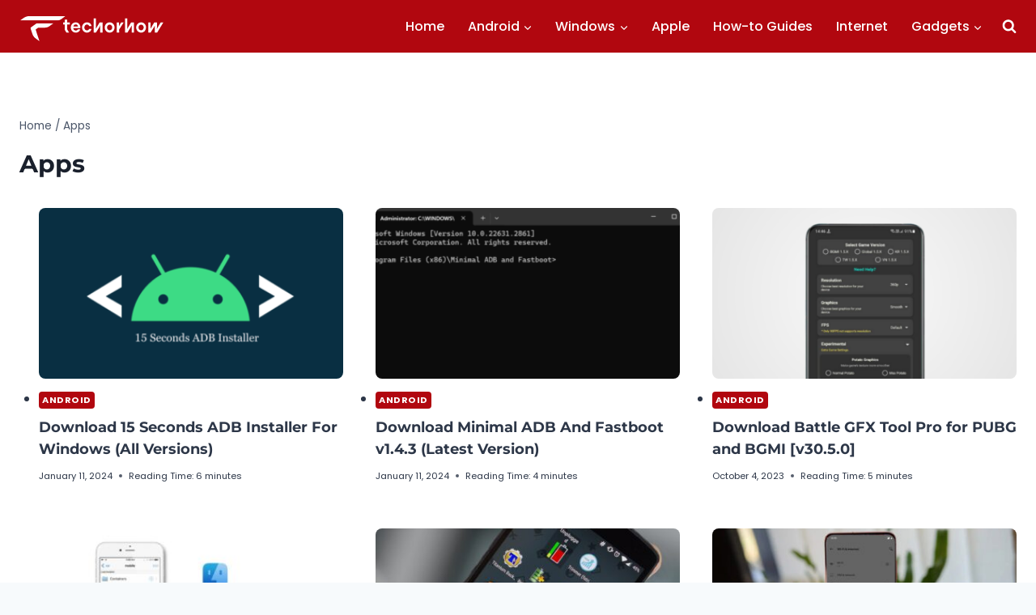

--- FILE ---
content_type: image/svg+xml
request_url: https://techorhow.com/wp-content/uploads/2023/04/techorhow-header-logo.svg
body_size: 1063
content:
<svg xmlns="http://www.w3.org/2000/svg" xmlns:xlink="http://www.w3.org/1999/xlink" width="180" zoomAndPan="magnify" viewBox="0 0 135 38.999999" height="52" preserveAspectRatio="xMidYMid meet" version="1.0"><defs><g/><clipPath id="71e924e4ec"><path d="M 0.671875 9.664062 L 42.617188 9.664062 L 42.617188 13.8125 L 0.671875 13.8125 Z M 0.671875 9.664062 " clip-rule="nonzero"/></clipPath><clipPath id="e9f46f84b0"><path d="M 10.015625 16.160156 L 31.777344 16.160156 L 31.777344 32.910156 L 10.015625 32.910156 Z M 10.015625 16.160156 " clip-rule="nonzero"/></clipPath></defs><g clip-path="url(#71e924e4ec)"><path fill="#ffffff" d="M 4.070312 11.324219 L 0.671875 13.769531 L 34.070312 13.769531 C 35.917969 13.769531 37.722656 13.191406 39.21875 12.113281 L 42.617188 9.664062 L 9.21875 9.664062 C 7.371094 9.664062 5.566406 10.246094 4.070312 11.324219 " fill-opacity="1" fill-rule="nonzero"/></g><g clip-path="url(#e9f46f84b0)"><path fill="#ffffff" d="M 17.445312 20.355469 L 23.597656 20.355469 C 25.121094 20.355469 26.605469 19.878906 27.839844 18.988281 L 31.644531 16.25 L 16.097656 16.25 L 10.140625 20.539062 L 11.960938 26.089844 C 12.539062 27.855469 13.667969 29.390625 15.179688 30.480469 L 18.554688 32.910156 L 15.011719 22.105469 L 17.445312 20.355469 " fill-opacity="1" fill-rule="nonzero"/></g><g fill="#ffffff" fill-opacity="1"><g transform="translate(40.112138, 24.857412)"><g><path d="M 6.550781 -7.378906 L 6.550781 -9.289062 L 4.085938 -9.289062 L 4.085938 -11.914062 L 1.925781 -11.914062 L 1.925781 -9.289062 L 0.394531 -9.289062 L 0.394531 -7.378906 L 1.925781 -7.378906 L 1.925781 -2.464844 L 3.382812 0 L 5.867188 0 L 4.085938 -3.023438 L 4.085938 -7.378906 Z M 6.550781 -7.378906 "/></g></g></g><g fill="#ffffff" fill-opacity="1"><g transform="translate(46.880116, 24.857412)"><g><path d="M 2.988281 -4.03125 L 9.574219 -4.03125 C 9.59375 -4.210938 9.613281 -4.464844 9.613281 -4.699219 C 9.613281 -7.273438 7.738281 -9.394531 5.292969 -9.394531 C 2.734375 -9.394531 0.757812 -7.308594 0.757812 -4.644531 C 0.757812 -1.925781 2.699219 0.109375 5.382812 0.109375 C 8.296875 0.109375 9.324219 -2.160156 9.449219 -3.007812 L 7.273438 -3.007812 C 7.09375 -2.484375 6.480469 -1.800781 5.382812 -1.800781 C 3.90625 -1.800781 3.148438 -2.789062 2.988281 -4.03125 Z M 5.292969 -7.488281 C 6.515625 -7.488281 7.234375 -6.640625 7.433594 -5.527344 L 3.058594 -5.527344 C 3.277344 -6.660156 4.03125 -7.488281 5.292969 -7.488281 Z M 5.292969 -7.488281 "/></g></g></g><g fill="#ffffff" fill-opacity="1"><g transform="translate(57.248085, 24.857412)"><g><path d="M 7.34375 -5.957031 L 9.539062 -5.957031 C 9.433594 -7.289062 8.082031 -9.394531 5.347656 -9.394531 C 2.789062 -9.394531 0.757812 -7.273438 0.757812 -4.644531 C 0.757812 -2.015625 2.789062 0.109375 5.347656 0.109375 C 7.867188 0.109375 9.414062 -2.050781 9.503906 -3.328125 L 7.363281 -3.328125 C 7.164062 -2.554688 6.335938 -1.90625 5.347656 -1.90625 C 3.886719 -1.90625 2.914062 -3.203125 2.914062 -4.644531 C 2.914062 -6.085938 3.851562 -7.378906 5.347656 -7.378906 C 6.265625 -7.378906 7.109375 -6.804688 7.34375 -5.957031 Z M 7.34375 -5.957031 "/></g></g></g><g fill="#ffffff" fill-opacity="1"><g transform="translate(67.43605, 24.857412)"><g><path d="M 6.875 -9.289062 L 4.644531 -5.5625 C 4.265625 -4.914062 3.835938 -4.195312 3.382812 -3.292969 L 3.367188 -3.292969 C 3.421875 -4.265625 3.421875 -5.074219 3.421875 -5.777344 L 3.421875 -12.960938 L 1.332031 -12.960938 L 1.332031 0 L 3.527344 0 L 6.265625 -4.390625 C 6.640625 -5.003906 7.109375 -5.851562 7.46875 -6.550781 L 7.488281 -6.550781 C 7.46875 -5.6875 7.433594 -4.753906 7.433594 -4.050781 L 7.433594 0 L 9.539062 0 L 9.539062 -9.289062 Z M 6.875 -9.289062 "/></g></g></g><g fill="#ffffff" fill-opacity="1"><g transform="translate(78.272013, 24.857412)"><g><path d="M 5.328125 0.109375 L 5.347656 0.109375 C 7.902344 0.109375 9.882812 -2.035156 9.882812 -4.644531 C 9.882812 -7.253906 7.902344 -9.394531 5.347656 -9.394531 L 5.328125 -9.394531 C 2.773438 -9.394531 0.757812 -7.273438 0.757812 -4.644531 C 0.757812 -2.015625 2.773438 0.109375 5.328125 0.109375 Z M 5.328125 -2.015625 C 3.941406 -2.015625 2.914062 -3.203125 2.914062 -4.644531 C 2.914062 -6.085938 3.941406 -7.273438 5.328125 -7.273438 L 5.347656 -7.273438 C 6.714844 -7.273438 7.738281 -6.066406 7.738281 -4.644531 C 7.738281 -3.203125 6.714844 -2.015625 5.347656 -2.015625 Z M 5.328125 -2.015625 "/></g></g></g><g fill="#ffffff" fill-opacity="1"><g transform="translate(88.927984, 24.857412)"><g><path d="M 7.6875 -9.289062 L 5.347656 -9.289062 L 4.570312 -8.0625 C 4.03125 -7.199219 3.726562 -6.660156 3.292969 -5.761719 L 3.277344 -5.761719 C 3.347656 -6.769531 3.382812 -7.308594 3.382812 -8.207031 L 3.382812 -9.289062 L 1.3125 -9.289062 L 1.3125 0 L 3.457031 0 L 3.402344 -2.59375 Z M 7.6875 -9.289062 "/></g></g></g><g fill="#ffffff" fill-opacity="1"><g transform="translate(96.59596, 24.857412)"><g><path d="M 6.875 -9.289062 L 4.644531 -5.5625 C 4.265625 -4.914062 3.835938 -4.195312 3.382812 -3.292969 L 3.367188 -3.292969 C 3.421875 -4.265625 3.421875 -5.074219 3.421875 -5.777344 L 3.421875 -12.960938 L 1.332031 -12.960938 L 1.332031 0 L 3.527344 0 L 6.265625 -4.390625 C 6.640625 -5.003906 7.109375 -5.851562 7.46875 -6.550781 L 7.488281 -6.550781 C 7.46875 -5.6875 7.433594 -4.753906 7.433594 -4.050781 L 7.433594 0 L 9.539062 0 L 9.539062 -9.289062 Z M 6.875 -9.289062 "/></g></g></g><g fill="#ffffff" fill-opacity="1"><g transform="translate(107.431923, 24.857412)"><g><path d="M 5.328125 0.109375 L 5.347656 0.109375 C 7.902344 0.109375 9.882812 -2.035156 9.882812 -4.644531 C 9.882812 -7.253906 7.902344 -9.394531 5.347656 -9.394531 L 5.328125 -9.394531 C 2.773438 -9.394531 0.757812 -7.273438 0.757812 -4.644531 C 0.757812 -2.015625 2.773438 0.109375 5.328125 0.109375 Z M 5.328125 -2.015625 C 3.941406 -2.015625 2.914062 -3.203125 2.914062 -4.644531 C 2.914062 -6.085938 3.941406 -7.273438 5.328125 -7.273438 L 5.347656 -7.273438 C 6.714844 -7.273438 7.738281 -6.066406 7.738281 -4.644531 C 7.738281 -3.203125 6.714844 -2.015625 5.347656 -2.015625 Z M 5.328125 -2.015625 "/></g></g></g><g fill="#ffffff" fill-opacity="1"><g transform="translate(118.087894, 24.857412)"><g><path d="M 9.289062 -3.292969 C 9.324219 -4.265625 9.34375 -5.058594 9.34375 -5.796875 L 9.34375 -9.289062 L 6.859375 -9.289062 L 4.625 -5.5625 C 4.230469 -4.914062 3.796875 -4.105469 3.347656 -3.292969 L 3.328125 -3.292969 C 3.382812 -4.246094 3.382812 -5.074219 3.382812 -5.777344 L 3.382812 -9.289062 L 1.3125 -9.289062 L 1.3125 0 L 3.511719 0 L 6.226562 -4.390625 C 6.625 -5.003906 7.003906 -5.722656 7.398438 -6.425781 L 7.414062 -6.425781 C 7.378906 -5.6875 7.378906 -4.753906 7.378906 -4.050781 L 7.378906 0 L 9.574219 0 L 15.265625 -9.289062 L 12.816406 -9.289062 L 10.585938 -5.5625 C 10.1875 -4.914062 9.71875 -4.085938 9.289062 -3.292969 Z M 9.289062 -3.292969 "/></g></g></g></svg>